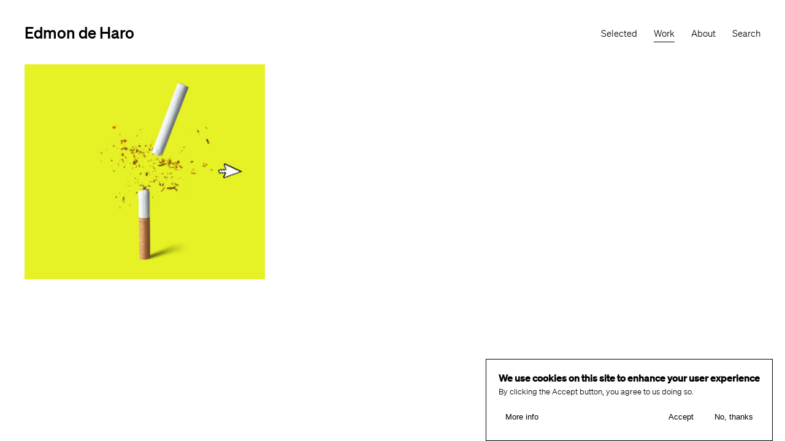

--- FILE ---
content_type: text/html; charset=UTF-8
request_url: https://www.edmondeharo.com/web/work?client=252
body_size: 5567
content:
<!DOCTYPE html>
<html lang="en" dir="ltr" prefix="content: http://purl.org/rss/1.0/modules/content/  dc: http://purl.org/dc/terms/  foaf: http://xmlns.com/foaf/0.1/  og: http://ogp.me/ns#  rdfs: http://www.w3.org/2000/01/rdf-schema#  schema: http://schema.org/  sioc: http://rdfs.org/sioc/ns#  sioct: http://rdfs.org/sioc/types#  skos: http://www.w3.org/2004/02/skos/core#  xsd: http://www.w3.org/2001/XMLSchema# ">
<head>
            <!-- Start of Google Analytics -->
        <script async src="https://www.googletagmanager.com/gtag/js?id=UA-56594084-1"></script>
        <script>
            window.dataLayer = window.dataLayer || [];
            function gtag(){dataLayer.push(arguments);}
            gtag('js', new Date());
            gtag('config', 'UA-56594084-1');
        </script>
        <!-- End of Google Analytics -->
    
    <meta charset="utf-8" />
<meta name="Generator" content="Drupal 9 (https://www.drupal.org)" />
<meta name="MobileOptimized" content="width" />
<meta name="HandheldFriendly" content="true" />
<meta name="viewport" content="width=device-width, initial-scale=1.0" />
<link rel="icon" href="/web/sites/default/files/favicon.png" type="image/png" />

    <title>Edmon de Haro</title>
    <link rel="stylesheet" media="all" href="/web/sites/default/files/css/css_j4q5UjAVzMG5tnrjmJ5AGtYE_Ko7iBC_E4qty9WcJSk.css" />
<link rel="stylesheet" media="all" href="/web/sites/default/files/css/css_oPlDUKmu8cizvpLnhjAoqCNZGcu4Y500MMbb9wYytAc.css" />

    
</head>
<body class="path-work">
<a href="#main-content" class="visually-hidden focusable">
    Skip to main content
</a>

  <div class="dialog-off-canvas-main-canvas" data-off-canvas-main-canvas>
    
<div class="layout-container">

    <header role="banner">
            <div class="region region-header">
        <div class="inner">
            <div id="block-edmondeharo-theme-branding" class="block block-system block-system-branding-block">
    <div class="inner">
        
                
                    <h1 class="site-name"><a href="/web/index.php/" title="Home" rel="home">Edmon de Haro</a></h1>
        </div>
</div>
<nav role="navigation" aria-labelledby="block-edmondeharo-theme-main-menu-menu" id="block-edmondeharo-theme-main-menu">
                        
    <h2 class="visually-hidden" id="block-edmondeharo-theme-main-menu-menu">Main navigation</h2>
    

                
            <ul class="menu">
                                    <li class="menu-item">
                <a href="/work/selected" data-drupal-link-system-path="work/selected">Selected</a>
                            </li>
                                <li class="menu-item menu-item--active-trail">
                <a href="/work" data-drupal-link-system-path="work">Work</a>
                            </li>
                                <li class="menu-item">
                <a href="/about" data-drupal-link-system-path="node/27">About</a>
                            </li>
            </ul>
        


    </nav>
<div class="views-element-container block block-views block-views-blocktopic-filters-block-1" id="block-edmondeharo-theme-topic-filters">
    <div class="inner">
        
                    <h2>Topic</h2>
                
                    
            <div class="container"><div class="view view-topic-filters view-id-topic_filters view-display-id-block_1 js-view-dom-id-947a192e0686be3ca1bafd54f4211f256744af60303001ca81905f642f5b72a2">
    
        
            
            <div class="view-content">
                <div class="views-row"><div class="views-field views-field-name"><span class="field-content"><a href="/web/work?topic=15">Art</a></span></div></div>
    <div class="views-row"><div class="views-field views-field-name"><span class="field-content"><a href="/web/work?topic=24">Branding</a></span></div></div>
    <div class="views-row"><div class="views-field views-field-name"><span class="field-content"><a href="/web/work?topic=22">Climate Change</a></span></div></div>
    <div class="views-row"><div class="views-field views-field-name"><span class="field-content"><a href="/web/work?topic=6">Culture</a></span></div></div>
    <div class="views-row"><div class="views-field views-field-name"><span class="field-content"><a href="/web/work?topic=10">Economy</a></span></div></div>
    <div class="views-row"><div class="views-field views-field-name"><span class="field-content"><a href="/web/work?topic=5">Education</a></span></div></div>
    <div class="views-row"><div class="views-field views-field-name"><span class="field-content"><a href="/web/work?topic=17">Feminism</a></span></div></div>
    <div class="views-row"><div class="views-field views-field-name"><span class="field-content"><a href="/web/work?topic=18">Fiction</a></span></div></div>
    <div class="views-row"><div class="views-field views-field-name"><span class="field-content"><a href="/web/work?topic=4">Health</a></span></div></div>
    <div class="views-row"><div class="views-field views-field-name"><span class="field-content"><a href="/web/work?topic=9">History</a></span></div></div>
    <div class="views-row"><div class="views-field views-field-name"><span class="field-content"><a href="/web/work?topic=19">Journalism</a></span></div></div>
    <div class="views-row"><div class="views-field views-field-name"><span class="field-content"><a href="/web/work?topic=16">Literature</a></span></div></div>
    <div class="views-row"><div class="views-field views-field-name"><span class="field-content"><a href="/web/work?topic=23">Living</a></span></div></div>
    <div class="views-row"><div class="views-field views-field-name"><span class="field-content"><a href="/web/work?topic=13">Management</a></span></div></div>
    <div class="views-row"><div class="views-field views-field-name"><span class="field-content"><a href="/web/work?topic=7">Personal</a></span></div></div>
    <div class="views-row"><div class="views-field views-field-name"><span class="field-content"><a href="/web/work?topic=3">Politics</a></span></div></div>
    <div class="views-row"><div class="views-field views-field-name"><span class="field-content"><a href="/web/work?topic=20">Psychology</a></span></div></div>
    <div class="views-row"><div class="views-field views-field-name"><span class="field-content"><a href="/web/work?topic=21">Religion</a></span></div></div>
    <div class="views-row"><div class="views-field views-field-name"><span class="field-content"><a href="/web/work?topic=14">Science</a></span></div></div>
    <div class="views-row"><div class="views-field views-field-name"><span class="field-content"><a href="/web/work?topic=12">Sports</a></span></div></div>
    <div class="views-row"><div class="views-field views-field-name"><span class="field-content"><a href="/web/work?topic=11">Technology</a></span></div></div>

        </div>
    
                    </div>
</div>


                        </div>
</div>
<div class="views-element-container block block-views block-views-blockclient-filters-block-1" id="block-edmondeharo-theme-client-filters">
    <div class="inner">
        
                    <h2>Client</h2>
                
                    
            <div class="container"><div class="view view-client-filters view-id-client_filters view-display-id-block_1 js-view-dom-id-67a5176103d33b3dd23d3f88914e3b64073f6873ad7549e95383b856b91e176a">
    
        
            
            <div class="view-content">
                <div class="views-row"><div class="views-field views-field-title"><span class="field-content"><a href="/work?client=124">ACLU Magazine</a></span></div></div>
    <div class="views-row"><div class="views-field views-field-title"><span class="field-content"><a href="/work?client=449">Advertising Age</a></span></div></div>
    <div class="views-row"><div class="views-field views-field-title"><span class="field-content"><a href="/work?client=367">Adweek</a></span></div></div>
    <div class="views-row"><div class="views-field views-field-title"><span class="field-content"><a href="/work?client=777">Aftenposten</a></span></div></div>
    <div class="views-row"><div class="views-field views-field-title"><span class="field-content"><a href="/work?client=790">Amsterdam Llibres</a></span></div></div>
    <div class="views-row"><div class="views-field views-field-title"><span class="field-content"><a href="/work?client=55">Ara</a></span></div></div>
    <div class="views-row"><div class="views-field views-field-title"><span class="field-content"><a href="/work?client=795">Ara Llibres</a></span></div></div>
    <div class="views-row"><div class="views-field views-field-title"><span class="field-content"><a href="/work?client=139">Barron&#039;s</a></span></div></div>
    <div class="views-row"><div class="views-field views-field-title"><span class="field-content"><a href="/work?client=695">Berkeley Haas Magazine</a></span></div></div>
    <div class="views-row"><div class="views-field views-field-title"><span class="field-content"><a href="/work?client=162">Brunswick Review</a></span></div></div>
    <div class="views-row"><div class="views-field views-field-title"><span class="field-content"><a href="/work?client=771">Business Insider</a></span></div></div>
    <div class="views-row"><div class="views-field views-field-title"><span class="field-content"><a href="/work?client=213">BuzzFeed News</a></span></div></div>
    <div class="views-row"><div class="views-field views-field-title"><span class="field-content"><a href="/work?client=457">Cambio16</a></span></div></div>
    <div class="views-row"><div class="views-field views-field-title"><span class="field-content"><a href="/work?client=204">Capçalera</a></span></div></div>
    <div class="views-row"><div class="views-field views-field-title"><span class="field-content"><a href="/work?client=75">Capital Magazin</a></span></div></div>
    <div class="views-row"><div class="views-field views-field-title"><span class="field-content"><a href="/work?client=530">Carlson Magazine</a></span></div></div>
    <div class="views-row"><div class="views-field views-field-title"><span class="field-content"><a href="/work?client=16">Chicago Booth Magazine</a></span></div></div>
    <div class="views-row"><div class="views-field views-field-title"><span class="field-content"><a href="/work?client=847">Chicago Booth Review</a></span></div></div>
    <div class="views-row"><div class="views-field views-field-title"><span class="field-content"><a href="/work?client=8">Claves</a></span></div></div>
    <div class="views-row"><div class="views-field views-field-title"><span class="field-content"><a href="/work?client=185">Columbia Journalism Review</a></span></div></div>
    <div class="views-row"><div class="views-field views-field-title"><span class="field-content"><a href="/work?client=312">Consumers Reports</a></span></div></div>
    <div class="views-row"><div class="views-field views-field-title"><span class="field-content"><a href="/work?client=159">Convene</a></span></div></div>
    <div class="views-row"><div class="views-field views-field-title"><span class="field-content"><a href="/work?client=272">Courrier International</a></span></div></div>
    <div class="views-row"><div class="views-field views-field-title"><span class="field-content"><a href="/work?client=855">de Volkskrant</a></span></div></div>
    <div class="views-row"><div class="views-field views-field-title"><span class="field-content"><a href="/work?client=389">Denison Magazine</a></span></div></div>
    <div class="views-row"><div class="views-field views-field-title"><span class="field-content"><a href="/work?client=152">Die Zeit</a></span></div></div>
    <div class="views-row"><div class="views-field views-field-title"><span class="field-content"><a href="/work?client=834">Die Zeit Schweiz-Ausgabe</a></span></div></div>
    <div class="views-row"><div class="views-field views-field-title"><span class="field-content"><a href="/work?client=244">Discoveries</a></span></div></div>
    <div class="views-row"><div class="views-field views-field-title"><span class="field-content"><a href="/work?client=6">Educause Review</a></span></div></div>
    <div class="views-row"><div class="views-field views-field-title"><span class="field-content"><a href="/work?client=58">El País Semanal</a></span></div></div>
    <div class="views-row"><div class="views-field views-field-title"><span class="field-content"><a href="/work?client=733">Elle France</a></span></div></div>
    <div class="views-row"><div class="views-field views-field-title"><span class="field-content"><a href="/work?client=385">Entrepreneur</a></span></div></div>
    <div class="views-row"><div class="views-field views-field-title"><span class="field-content"><a href="/work?client=766">Fast Company</a></span></div></div>
    <div class="views-row"><div class="views-field views-field-title"><span class="field-content"><a href="/work?client=472">Fivethirtyeight.com</a></span></div></div>
    <div class="views-row"><div class="views-field views-field-title"><span class="field-content"><a href="/work?client=175">Forbes</a></span></div></div>
    <div class="views-row"><div class="views-field views-field-title"><span class="field-content"><a href="/work?client=379">Foreign Policy</a></span></div></div>
    <div class="views-row"><div class="views-field views-field-title"><span class="field-content"><a href="/work?client=14">Fortune</a></span></div></div>
    <div class="views-row"><div class="views-field views-field-title"><span class="field-content"><a href="/work?client=565">Frankfurter Allgemeine Zeitung</a></span></div></div>
    <div class="views-row"><div class="views-field views-field-title"><span class="field-content"><a href="/work?client=249">FT Weekend Magazine</a></span></div></div>
    <div class="views-row"><div class="views-field views-field-title"><span class="field-content"><a href="/work?client=444">Futbol Club Barcelona</a></span></div></div>
    <div class="views-row"><div class="views-field views-field-title"><span class="field-content"><a href="/work?client=467">Golf Digest</a></span></div></div>
    <div class="views-row"><div class="views-field views-field-title"><span class="field-content"><a href="/work?client=317">Greenpeace Magazin</a></span></div></div>
    <div class="views-row"><div class="views-field views-field-title"><span class="field-content"><a href="/work?client=10">Harvard Business Review</a></span></div></div>
    <div class="views-row"><div class="views-field views-field-title"><span class="field-content"><a href="/work?client=236">Harvard Business School</a></span></div></div>
    <div class="views-row"><div class="views-field views-field-title"><span class="field-content"><a href="/work?client=623">House Beautiful</a></span></div></div>
    <div class="views-row"><div class="views-field views-field-title"><span class="field-content"><a href="/work?client=4">IEEE Spectrum</a></span></div></div>
    <div class="views-row"><div class="views-field views-field-title"><span class="field-content"><a href="/work?client=878">In These Times</a></span></div></div>
    <div class="views-row"><div class="views-field views-field-title"><span class="field-content"><a href="/work?client=783">In Trust Magazine</a></span></div></div>
    <div class="views-row"><div class="views-field views-field-title"><span class="field-content"><a href="/work?client=223">Inc. Magazine</a></span></div></div>
    <div class="views-row"><div class="views-field views-field-title"><span class="field-content"><a href="/work?client=508">Internazionale</a></span></div></div>
    <div class="views-row"><div class="views-field views-field-title"><span class="field-content"><a href="/work?client=666">Johns Hopkins Magazine</a></span></div></div>
    <div class="views-row"><div class="views-field views-field-title"><span class="field-content"><a href="/work?client=548">Kenyon Alumni Magazine</a></span></div></div>
    <div class="views-row"><div class="views-field views-field-title"><span class="field-content"><a href="/work?client=675">Knack Magazine</a></span></div></div>
    <div class="views-row"><div class="views-field views-field-title"><span class="field-content"><a href="/work?client=127">Knight First Amendment Institute</a></span></div></div>
    <div class="views-row"><div class="views-field views-field-title"><span class="field-content"><a href="/work?client=844">L&#039;Express</a></span></div></div>
    <div class="views-row"><div class="views-field views-field-title"><span class="field-content"><a href="/work?client=349">LA Magazine</a></span></div></div>
    <div class="views-row"><div class="views-field views-field-title"><span class="field-content"><a href="/work?client=18">LA Times</a></span></div></div>
    <div class="views-row"><div class="views-field views-field-title"><span class="field-content"><a href="/work?client=20">La Vanguardia</a></span></div></div>
    <div class="views-row"><div class="views-field views-field-title"><span class="field-content"><a href="/work?client=110">Magazine La Vanguardia</a></span></div></div>
    <div class="views-row"><div class="views-field views-field-title"><span class="field-content"><a href="/work?client=191">Men&#039;s Health</a></span></div></div>
    <div class="views-row"><div class="views-field views-field-title"><span class="field-content"><a href="/work?client=142">Mindful Magazine</a></span></div></div>
    <div class="views-row"><div class="views-field views-field-title"><span class="field-content"><a href="/work?client=536">Mosaic Magazine</a></span></div></div>
    <div class="views-row"><div class="views-field views-field-title"><span class="field-content"><a href="/work?client=837">Mother Jones</a></span></div></div>
    <div class="views-row"><div class="views-field views-field-title"><span class="field-content"><a href="/work?client=179">Nebraska Alumni Quarterly</a></span></div></div>
    <div class="views-row"><div class="views-field views-field-title"><span class="field-content"><a href="/work?client=712">Neue Zürcher Zeitung Magazin</a></span></div></div>
    <div class="views-row"><div class="views-field views-field-title"><span class="field-content"><a href="/work?client=372">New Scientist</a></span></div></div>
    <div class="views-row"><div class="views-field views-field-title"><span class="field-content"><a href="/work?client=504">New Statesman</a></span></div></div>
    <div class="views-row"><div class="views-field views-field-title"><span class="field-content"><a href="/work?client=863">Newsweek</a></span></div></div>
    <div class="views-row"><div class="views-field views-field-title"><span class="field-content"><a href="/work?client=801">Nextgov/FCW</a></span></div></div>
    <div class="views-row"><div class="views-field views-field-title"><span class="field-content"><a href="/work?client=793">NFPA Journal</a></span></div></div>
    <div class="views-row"><div class="views-field views-field-title"><span class="field-content"><a href="/work?client=135">Penguin Random House</a></span></div></div>
    <div class="views-row"><div class="views-field views-field-title"><span class="field-content"><a href="/work?client=234">Penta</a></span></div></div>
    <div class="views-row"><div class="views-field views-field-title"><span class="field-content"><a href="/work?client=756">Phaidon</a></span></div></div>
    <div class="views-row"><div class="views-field views-field-title"><span class="field-content"><a href="/work?client=149">Planeta</a></span></div></div>
    <div class="views-row"><div class="views-field views-field-title"><span class="field-content"><a href="/work?client=72">Politico Europe</a></span></div></div>
    <div class="views-row"><div class="views-field views-field-title"><span class="field-content"><a href="/work?client=115">Princeton Alumni Weekly</a></span></div></div>
    <div class="views-row"><div class="views-field views-field-title"><span class="field-content"><a href="/work?client=220">Proto</a></span></div></div>
    <div class="views-row"><div class="views-field views-field-title"><span class="field-content"><a href="/work?client=286">Retina</a></span></div></div>
    <div class="views-row"><div class="views-field views-field-title"><span class="field-content"><a href="/work?client=649">Samuel Merritt University</a></span></div></div>
    <div class="views-row"><div class="views-field views-field-title"><span class="field-content"><a href="/work?client=292">Sapiens</a></span></div></div>
    <div class="views-row"><div class="views-field views-field-title"><span class="field-content"><a href="/work?client=121">Seek Magazine</a></span></div></div>
    <div class="views-row"><div class="views-field views-field-title"><span class="field-content"><a href="/work?client=420">St. Lawrence Magazine</a></span></div></div>
    <div class="views-row"><div class="views-field views-field-title"><span class="field-content"><a href="/work?client=199">Techer Magazine</a></span></div></div>
    <div class="views-row"><div class="views-field views-field-title"><span class="field-content"><a href="/work?client=48">The Atlantic</a></span></div></div>
    <div class="views-row"><div class="views-field views-field-title"><span class="field-content"><a href="/work?client=544">The Economist</a></span></div></div>
    <div class="views-row"><div class="views-field views-field-title"><span class="field-content"><a href="/work?client=858">The Guardian US</a></span></div></div>
    <div class="views-row"><div class="views-field views-field-title"><span class="field-content"><a href="/work?client=252">The Institute</a></span></div></div>
    <div class="views-row"><div class="views-field views-field-title"><span class="field-content"><a href="/work?client=12">The New York Times</a></span></div></div>
    <div class="views-row"><div class="views-field views-field-title"><span class="field-content"><a href="/work?client=356">The New Yorker</a></span></div></div>
    <div class="views-row"><div class="views-field views-field-title"><span class="field-content"><a href="/work?client=320">The Village Voice</a></span></div></div>
    <div class="views-row"><div class="views-field views-field-title"><span class="field-content"><a href="/work?client=69">The Wall Street Journal</a></span></div></div>
    <div class="views-row"><div class="views-field views-field-title"><span class="field-content"><a href="/work?client=603">The Washington and Lee University</a></span></div></div>
    <div class="views-row"><div class="views-field views-field-title"><span class="field-content"><a href="/work?client=207">The Washington Post</a></span></div></div>
    <div class="views-row"><div class="views-field views-field-title"><span class="field-content"><a href="/work?client=23">Time</a></span></div></div>
    <div class="views-row"><div class="views-field views-field-title"><span class="field-content"><a href="/work?client=334">TV3</a></span></div></div>
    <div class="views-row"><div class="views-field views-field-title"><span class="field-content"><a href="/work?client=524">UCLA Magazine</a></span></div></div>
    <div class="views-row"><div class="views-field views-field-title"><span class="field-content"><a href="/work?client=533">USC Rossier</a></span></div></div>
    <div class="views-row"><div class="views-field views-field-title"><span class="field-content"><a href="/work?client=255">Vanderbilt</a></span></div></div>
    <div class="views-row"><div class="views-field views-field-title"><span class="field-content"><a href="/work?client=553">VinePair</a></span></div></div>
    <div class="views-row"><div class="views-field views-field-title"><span class="field-content"><a href="/work?client=642">Virginia Quarterly Review</a></span></div></div>
    <div class="views-row"><div class="views-field views-field-title"><span class="field-content"><a href="/work?client=627">Wharton Magazine</a></span></div></div>
    <div class="views-row"><div class="views-field views-field-title"><span class="field-content"><a href="/work?client=239">Wired</a></span></div></div>
    <div class="views-row"><div class="views-field views-field-title"><span class="field-content"><a href="/work?client=724">Wirtschafts Woche</a></span></div></div>
    <div class="views-row"><div class="views-field views-field-title"><span class="field-content"><a href="/work?client=34">WWD</a></span></div></div>

        </div>
    
                    </div>
</div>


                        </div>
</div>

        </div>
    </div>

    </header>

        <div class="region region-highlighted">
        <div class="inner">
            <div id="block-edmondeharo-theme-messages">
    <div class="inner">
        <div data-drupal-messages-fallback class="hidden"></div>
    </div>
</div>

        </div>
    </div>


    

    <main role="main" class="main">
        <a id="main-content" tabindex="-1"></a>
        <div class="layout-content">
                <div class="region region-content">
        <div class="inner">
            <div id="block-edmondeharo-theme-content" class="block block-system block-system-main-block">
    <div class="inner">
        
                
                    
            <div class="views-element-container container"><div class="view view-projects view-id-projects view-display-id-page_1 js-view-dom-id-181a6af66deba6f2ee5a35d9fa12d4548da6d064be3ad0f14f008b7691e83cf1">
    
        
            
            <div class="view-content">
                
    <div  class="views-row use-small-title">
        <div class="image">
              <img src="/web/sites/default/files/styles/project_thumb/public/2020-07/Persuasive_Technology_DEF_thumb.jpg?itok=Y-JO7T5z" width="900" height="806" loading="lazy" typeof="foaf:Image" />



        </div>
        <div class="content">
            <a href="/web/projects/how-persuasive-technology-can-change-your-habits">
                <div class="views-field-title">
                    How Persuasive Technology Can Change Your Habits
                </div>

                                <div class="views-field-client">
                    The Institute
                </div>
                
                <div class="views-field-edit-node">
                    
                </div>
            </a>
        </div>
    </div>


        </div>
    
            
                    </div>
</div>


                        </div>
</div>

        </div>
    </div>

        </div>
    </main>

    <footer role="contentinfo">
        </footer>

</div>
  </div>


<script type="application/json" data-drupal-selector="drupal-settings-json">{"path":{"baseUrl":"\/web\/","scriptPath":null,"pathPrefix":"","currentPath":"work","currentPathIsAdmin":false,"isFront":false,"currentLanguage":"en","currentQuery":{"client":"252"}},"pluralDelimiter":"\u0003","suppressDeprecationErrors":true,"eu_cookie_compliance":{"cookie_policy_version":"1.0.0","popup_enabled":true,"popup_agreed_enabled":false,"popup_hide_agreed":false,"popup_clicking_confirmation":false,"popup_scrolling_confirmation":false,"popup_html_info":"\u003Cdiv role=\u0022alertdialog\u0022 aria-labelledby=\u0022popup-text\u0022  class=\u0022eu-cookie-compliance-banner eu-cookie-compliance-banner-info eu-cookie-compliance-banner--opt-in\u0022\u003E\n  \u003Cdiv class=\u0022popup-content info eu-cookie-compliance-content\u0022\u003E\n    \u003Cdiv id=\u0022popup-text\u0022 class=\u0022eu-cookie-compliance-message\u0022\u003E\n      \u003Ch2\u003EWe use cookies on this site to enhance your user experience\u003C\/h2\u003E\n\u003Cp\u003EBy clicking the Accept button, you agree to us doing so.\u003C\/p\u003E\n\n              \u003Cbutton type=\u0022button\u0022 class=\u0022find-more-button eu-cookie-compliance-more-button\u0022\u003EMore info\u003C\/button\u003E\n          \u003C\/div\u003E\n\n    \n    \u003Cdiv id=\u0022popup-buttons\u0022 class=\u0022eu-cookie-compliance-buttons\u0022\u003E\n      \u003Cbutton type=\u0022button\u0022 class=\u0022agree-button eu-cookie-compliance-secondary-button\u0022\u003EAccept\u003C\/button\u003E\n              \u003Cbutton type=\u0022button\u0022 class=\u0022decline-button eu-cookie-compliance-default-button\u0022\u003ENo, thanks\u003C\/button\u003E\n          \u003C\/div\u003E\n  \u003C\/div\u003E\n\u003C\/div\u003E","use_mobile_message":false,"mobile_popup_html_info":"\u003Cdiv role=\u0022alertdialog\u0022 aria-labelledby=\u0022popup-text\u0022  class=\u0022eu-cookie-compliance-banner eu-cookie-compliance-banner-info eu-cookie-compliance-banner--opt-in\u0022\u003E\n  \u003Cdiv class=\u0022popup-content info eu-cookie-compliance-content\u0022\u003E\n    \u003Cdiv id=\u0022popup-text\u0022 class=\u0022eu-cookie-compliance-message\u0022\u003E\n      \n              \u003Cbutton type=\u0022button\u0022 class=\u0022find-more-button eu-cookie-compliance-more-button\u0022\u003EMore info\u003C\/button\u003E\n          \u003C\/div\u003E\n\n    \n    \u003Cdiv id=\u0022popup-buttons\u0022 class=\u0022eu-cookie-compliance-buttons\u0022\u003E\n      \u003Cbutton type=\u0022button\u0022 class=\u0022agree-button eu-cookie-compliance-secondary-button\u0022\u003EAccept\u003C\/button\u003E\n              \u003Cbutton type=\u0022button\u0022 class=\u0022decline-button eu-cookie-compliance-default-button\u0022\u003ENo, thanks\u003C\/button\u003E\n          \u003C\/div\u003E\n  \u003C\/div\u003E\n\u003C\/div\u003E","mobile_breakpoint":768,"popup_html_agreed":false,"popup_use_bare_css":true,"popup_height":"auto","popup_width":"100%","popup_delay":1000,"popup_link":"\/web\/index.php\/legal-advice","popup_link_new_window":false,"popup_position":false,"fixed_top_position":true,"popup_language":"en","store_consent":false,"better_support_for_screen_readers":false,"cookie_name":"","reload_page":false,"domain":"","domain_all_sites":false,"popup_eu_only_js":false,"cookie_lifetime":100,"cookie_session":0,"set_cookie_session_zero_on_disagree":0,"disagree_do_not_show_popup":false,"method":"opt_in","automatic_cookies_removal":true,"allowed_cookies":"","withdraw_markup":"\u003Cbutton type=\u0022button\u0022 class=\u0022eu-cookie-withdraw-tab\u0022\u003EPrivacy settings\u003C\/button\u003E\n\u003Cdiv role=\u0022alertdialog\u0022 aria-labelledby=\u0022popup-text\u0022 class=\u0022eu-cookie-withdraw-banner\u0022\u003E\n  \u003Cdiv class=\u0022popup-content info eu-cookie-compliance-content\u0022\u003E\n    \u003Cdiv id=\u0022popup-text\u0022 class=\u0022eu-cookie-compliance-message\u0022\u003E\n      \u003Ch2\u003EWe use cookies on this site to enhance your user experience\u003C\/h2\u003E\n\u003Cp\u003EYou have given your consent for us to set cookies.\u003C\/p\u003E\n\n    \u003C\/div\u003E\n    \u003Cdiv id=\u0022popup-buttons\u0022 class=\u0022eu-cookie-compliance-buttons\u0022\u003E\n      \u003Cbutton type=\u0022button\u0022 class=\u0022eu-cookie-withdraw-button\u0022\u003EWithdraw consent\u003C\/button\u003E\n    \u003C\/div\u003E\n  \u003C\/div\u003E\n\u003C\/div\u003E","withdraw_enabled":false,"reload_options":0,"reload_routes_list":"","withdraw_button_on_info_popup":false,"cookie_categories":[],"cookie_categories_details":[],"enable_save_preferences_button":true,"cookie_value_disagreed":"0","cookie_value_agreed_show_thank_you":"1","cookie_value_agreed":"2","containing_element":"body","settings_tab_enabled":false,"open_by_default":true},"user":{"uid":0,"permissionsHash":"2b0ca871658e6150e681658c02480306567641a9f3c66e973d393169dcd9066b"}}</script>
<script src="/web/sites/default/files/js/js_ux2bhCuz8BpckOChhGO595yauXlTXHEcYp2O-zsd_PE.js"></script>
<script src="/web/modules/contrib/eu_cookie_compliance/js/eu_cookie_compliance.js?v=1.19" defer></script>

</body>
</html>


--- FILE ---
content_type: text/css
request_url: https://www.edmondeharo.com/web/sites/default/files/css/css_oPlDUKmu8cizvpLnhjAoqCNZGcu4Y500MMbb9wYytAc.css
body_size: 4114
content:
@font-face{font-family:Soehne Leicht;font-stretch:normal;font-style:normal;src:url(/web/themes/custom/edmondeharo_theme/fonts/soehne-web-leicht.woff2) format("woff2")}@font-face{font-family:Soehne Leicht;font-stretch:normal;font-style:italic;src:url(/web/themes/custom/edmondeharo_theme/fonts/soehne-web-leicht-kursiv.woff2) format("woff2")}@font-face{font-family:Soehne Kraftig;font-stretch:normal;font-style:normal;src:url(/web/themes/custom/edmondeharo_theme/fonts/soehne-kraftig.woff2) format("woff2")}@font-face{font-family:Soehne Kraftig;font-stretch:normal;font-style:italic;src:url(/web/themes/custom/edmondeharo_theme/fonts/soehne-kraftig-kursiv.woff2) format("woff2")}.slick-slider{-webkit-touch-callout:none;-webkit-tap-highlight-color:transparent;box-sizing:border-box;display:block;touch-action:pan-y;-webkit-user-select:none;-moz-user-select:none;user-select:none}.slick-list{display:block;margin:0;overflow:hidden;padding:0;position:relative}.slick-list:focus{outline:none}.slick-list.dragging{cursor:pointer;cursor:hand}.slick-slider .slick-list,.slick-slider .slick-track{transform:translateZ(0)}.slick-track{display:block;left:0;margin-left:auto;margin-right:auto;position:relative;top:0}.slick-track:after,.slick-track:before{content:"";display:table}.slick-track:after{clear:both}.slick-loading .slick-track{visibility:hidden}.slick-slide{display:none;float:left;height:100%;min-height:1px}[dir=rtl] .slick-slide{float:right}.slick-slide img{display:block}.slick-slide.slick-loading img{display:none}.slick-slide.dragging img{pointer-events:none}.slick-initialized .slick-slide{display:block}.slick-loading .slick-slide{visibility:hidden}.slick-vertical .slick-slide{border:1px solid transparent;display:block;height:auto}.slick-arrow.slick-hidden{display:none}.slick-slider{position:relative}.slick-slider *{outline:none}.slick-slider .slick-arrow{background:none;border:5px solid transparent;border-left:none;border-right:8px solid #000;display:block;font-size:1em;height:0;left:-15px;margin-top:-5px;padding:0;position:absolute;top:50%;width:0}.slick-slider .slick-arrow.slick-next{border-left:8px solid #000;border-right-color:transparent;left:auto;right:-23px}.slick-slider .slick-arrow span{display:none}.slick-slider .slick-dots{height:0;position:relative;text-align:center;top:-32px;z-index:2}.slick-slider .slick-dots li{display:inline-block;margin-left:6px}.slick-slider .slick-dots li.slick-active button{background-color:#fff}.slick-slider .slick-dots li button{background-color:transparent;border:2px solid #fff;border-radius:50%;height:12px;padding:0;text-indent:-500em;width:12px}*,:after,:before{box-sizing:border-box}html{-webkit-font-smoothing:antialiased;-moz-osx-font-smoothing:grayscale;font-family:Soehne Leicht,Helvetica,Arial,sans-serif}body,html{height:100%}body{background:#fff;color:#000;font-size:62.5%;margin:0;padding:0}article,aside,details,figcaption,figure,footer,header,main,nav,section,summary{display:block}audio,canvas,video{display:inline-block}a:link{text-decoration:none}a:focus,a:hover,a:link,a:visited{color:#000}p,pre{font-size:130%;line-height:1.5;margin:0 0 1em}p a.btn,pre a.btn{font-size:100%}h1,h2,h3,h4{font-family:Soehne Kraftig,Helvetica,Arial,sans-serif;margin:0;padding:0}b,strong{font-weight:700}dl,ol,ul{margin:0;padding:0}ul{list-style:none}img{border:0;display:inline-block;vertical-align:middle}img,svg{height:auto;width:100%}figure{margin:0}iframe{display:block;width:100%}.visually-hidden{clip:rect(0 0 0 0);border:0;height:1px;margin:-1px;overflow:hidden;padding:0;position:absolute;width:1px}.views-field-edit-node{margin:5px 0;position:relative;z-index:100}.views-field-edit-node a{border:1px solid #000;display:inline-block;padding:3px}button,input[type=button],input[type=submit]{background:#fff;border:1px solid #fff;color:#000;cursor:pointer;display:inline-block;font-size:130%;font-weight:400;padding:10px;text-align:center;transition:all .3s ease}button:hover,input[type=button]:hover,input[type=submit]:hover{border-color:#9c9b9b}button:active,input[type=button]:active,input[type=submit]:active{opacity:.5}.form-item{margin-bottom:50px;position:relative}.form-item .field-suffix{font-size:140%}.form-item .counter,.form-item .description{font-size:140%;line-height:1.4;margin-bottom:.4em}.form-item .counter a,.form-item .description a{text-decoration:underline}.form-item .counter p,.form-item .description p{font-size:100%}details.form-wrapper,fieldset{border:none;margin:0;padding:0}@media screen and (max-width:480px){details.form-wrapper,fieldset{padding:10px}}details.form-wrapper .fieldset-wrapper>.description,fieldset .fieldset-wrapper>.description{margin-bottom:1.5em}details.form-wrapper details.form-wrapper{padding-left:30px}.password-confirm,.password-strength__title{display:block;font-size:120%;padding-top:.3em}details.form-wrapper>summary,legend{font-size:140%;font-weight:700;margin-bottom:25px}label{display:block;font-size:140%;font-weight:700;margin-bottom:1em}label.form-required:after{content:"*";margin-left:5px}input[type=button][disabled],input[type=submit][disabled]{opacity:.2}input[type=email],input[type=number],input[type=password],input[type=text],input[type=url],select,textarea{background:none;border:1px solid #fff;color:#4a4a4a;font-size:180%;outline:none;padding:.7em 0 1em;width:100%}input[type=email].error,input[type=number].error,input[type=password].error,input[type=text].error,input[type=url].error,select.error,textarea.error{border-color:#f33}input[type=email]:focus,input[type=number]:focus,input[type=password]:focus,input[type=text]:focus,input[type=url]:focus,select:focus,textarea:focus{border-color:#4a4a4a}input[type=number]{width:auto}select{-moz-appearance:none;-webkit-appearance:none;background-color:#fff;border-radius:0;height:48px;padding:0 15px}.webform-options-display-side-by-side>div{margin-bottom:0;margin-right:30px}input[type=radio]:checked,input[type=radio]:not(:checked){left:-9999px;position:absolute}input[type=radio]:checked+label,input[type=radio]:not(:checked)+label{color:#4a4a4a;cursor:pointer;display:block;font-size:180%;font-weight:400;padding-left:38px;position:relative}input[type=radio]:checked+label:before,input[type=radio]:not(:checked)+label:before{background:#fff;border:1px solid #000;border-radius:50%;content:"";display:block;height:27px;left:0;position:absolute;top:0;transition:all .2s;width:27px}input[type=radio]:checked+label:after,input[type=radio]:not(:checked)+label:after{background-color:#000;border-radius:50%;content:"";display:block;height:15px;left:6px;position:absolute;top:6px;transition:all .2s;width:15px}input[type=radio]:disabled+label{color:#aaa}input[type=radio]:disabled+label:after,input[type=radio]:disabled+label:before{opacity:.4}input[type=radio]:not(:checked)+label:after{opacity:0}input[type=radio]:checked+label:after,input[type=radio]:not(:checked)+label:hover:after{opacity:1}input[type=checkbox]:checked,input[type=checkbox]:not(:checked){left:-9999px;position:absolute}input[type=checkbox]:checked+label,input[type=checkbox]:not(:checked)+label{color:#4a4a4a;cursor:pointer;display:block;font-weight:400;padding-left:45px;padding-top:.2em;position:relative}input[type=checkbox]:checked+label:before,input[type=checkbox]:not(:checked)+label:before{background:none;border:1px solid #000;border-radius:3px;content:"";display:block;height:24px;left:0;position:absolute;top:0;transition:all .2s;width:24px}input[type=checkbox]:checked+label:after,input[type=checkbox]:not(:checked)+label:after{color:#000;content:"✓";display:block;font-size:24px;height:24px;left:0;line-height:1;position:absolute;text-align:center;top:0;transition:all .2s;width:24px}input[type=checkbox]:disabled+label{color:#aaa}input[type=checkbox]:disabled+label:after,input[type=checkbox]:disabled+label:before{opacity:.4}input[type=checkbox]:not(:checked)+label:after{opacity:0}input[type=checkbox]:not(:checked)+label:hover:after{opacity:.3}input[type=checkbox]:checked+label:after{opacity:1}table{border-left:1px solid #000;border-top:1px solid #000}table td,table th{border-bottom:1px solid #000;border-right:1px solid #000;font-size:160%;padding:5px 10px}.pager{margin:30px 0;text-align:center}.pager li{display:inline;font-size:200%;padding:0 10px}.pager li.pager__item--first a:before{content:"<<"}.pager li.pager__item--previous a:before{content:"<"}.pager li.pager__item--next a:after{content:">"}.pager li.pager__item--last a:after{content:">>"}header[role=banner]{background-color:#fff;height:105px;left:0;position:fixed;top:0;width:100%;z-index:10}body.toolbar-fixed header[role=banner]{top:79px}header[role=banner] .region-header{height:100%}header[role=banner] .region-header>.inner{align-items:center;display:flex;height:100%;justify-content:space-between;padding-left:40px;padding-right:40px;position:relative}@media screen and (max-width:680px){header[role=banner] .region-header>.inner{padding-left:15px;padding-right:15px}}header[role=banner] .region-header .block-system-branding-block h1.site-name{font-size:260%;font-weight:400;line-height:1}#block-edmondeharo-theme-main-menu{z-index:1}#block-edmondeharo-theme-main-menu>ul{padding-top:10px}#block-edmondeharo-theme-main-menu>ul>li{display:inline-block;font-size:150%;margin-left:25px}#block-edmondeharo-theme-main-menu>ul>li:first-child{margin-left:0}#block-edmondeharo-theme-main-menu>ul>li.menu-item--active-trail>a,#block-edmondeharo-theme-main-menu>ul>li>a:hover{border-color:#000;text-decoration:none}#block-edmondeharo-theme-main-menu>ul>li>a{border-bottom:1px solid transparent;display:inline-block;padding-bottom:4px}#block-edmondeharo-theme-main-menu>ul>li.search-item{position:relative}@media screen and (max-width:890px){#block-edmondeharo-theme-main-menu>ul>li.search-item{position:static}}#block-edmondeharo-theme-main-menu>ul>li.search-item .search-box{background-color:#fff;border:1px solid rgba(0,0,0,.6);font-family:Soehne Leicht,Helvetica,Arial,sans-serif;padding:25px;position:absolute;right:0;top:20px;width:720px}#block-edmondeharo-theme-main-menu>ul>li.search-item .search-box.collapsed{display:none}@media screen and (max-width:890px){#block-edmondeharo-theme-main-menu>ul>li.search-item .search-box{width:100%}}#block-edmondeharo-theme-main-menu>ul>li.search-item .search-box button[data-action=close]{background:none;border:none;outline:none;position:absolute;right:-2px;top:-6px;z-index:10}#block-edmondeharo-theme-main-menu>ul>li.search-item .search-box button[data-action=close]:before{content:"×";font-size:22px;line-height:1}#block-edmondeharo-theme-main-menu>ul>li.search-item .search-box button[data-action=close] span{display:none}#block-edmondeharo-theme-main-menu>ul>li.search-item .search-box .tabs{height:100%;position:relative}#block-edmondeharo-theme-main-menu>ul>li.search-item .search-box .tabs .tabs-nav{left:0;position:absolute;top:0;width:100%}#block-edmondeharo-theme-main-menu>ul>li.search-item .search-box .tabs .tabs-nav ul li{color:#000;cursor:pointer;display:inline-block;font-size:13px;margin-right:10px;padding:3px;text-transform:capitalize}#block-edmondeharo-theme-main-menu>ul>li.search-item .search-box .tabs .tabs-nav ul li.active{border:1px solid #000}#block-edmondeharo-theme-main-menu>ul>li.search-item .search-box .tabs .tabs-content{height:100%;max-height:500px;overflow-y:scroll;padding-top:34px}#block-edmondeharo-theme-main-menu>ul>li.search-item .search-box .tabs .tabs-content .tab{-moz-column-count:3;column-count:3;display:none}#block-edmondeharo-theme-main-menu>ul>li.search-item .search-box .tabs .tabs-content .tab.active{display:block}@media screen and (max-width:890px){#block-edmondeharo-theme-main-menu>ul>li.search-item .search-box .tabs .tabs-content .tab{-moz-column-count:auto;column-count:auto}}#block-edmondeharo-theme-main-menu>ul>li.search-item .search-box .tabs .tabs-content .tab a{border-bottom:1px solid transparent;display:inline-block;font-size:13px;margin-bottom:6px;padding:3px}#block-edmondeharo-theme-main-menu>ul>li.search-item .search-box .tabs .tabs-content .tab a.active,#block-edmondeharo-theme-main-menu>ul>li.search-item .search-box .tabs .tabs-content .tab a:hover{border-color:#000}#block-edmondeharo-theme-client-filters,#block-edmondeharo-theme-topic-filters{display:none}body.maintenance-page{align-items:center;display:flex;justify-content:center}body.maintenance-page .dialog-off-canvas-main-canvas{font-size:160%;height:300px;max-width:500px;text-align:center}body.maintenance-page .dialog-off-canvas-main-canvas header[role=banner]{margin:0 auto 30px;width:240px}body.maintenance-page .dialog-off-canvas-main-canvas main>h1{display:none}.columns{display:flex;height:100%;justify-content:space-between}.columns .column{flex:1}.block-local-tasks-block .tabs li{display:inline;font-size:130%;margin-right:4px}.block-local-tasks-block .tabs li a{border:1px solid #000;display:inline-block;padding:2px}#block-edmondeharo-theme-messages [role=contentinfo]{background-color:#1d1;color:#fff;padding:20px}#block-edmondeharo-theme-messages [role=contentinfo].messages--error{background-color:#f33}#block-edmondeharo-theme-messages [role=contentinfo] p{margin-bottom:0}#block-edmondeharo-theme-messages [role=contentinfo] a{color:#fff;text-decoration:underline}#block-edmondeharo-theme-messages [role=contentinfo] ul{list-style:square;list-style-position:inside}#block-edmondeharo-theme-messages [role=contentinfo] ul li{font-size:160%;margin-bottom:.4em}.layout-container{padding-left:40px;padding-right:40px;padding-top:105px}@media screen and (max-width:680px){.layout-container{padding-left:15px;padding-right:15px}}.region-content>.inner{position:relative}body.about #block-edmondeharo-theme-awards>.inner>h2,body.about #block-edmondeharo-theme-contact>.inner>h2,body.about #block-edmondeharo-theme-featured-clients>.inner>h2,body.about #block-edmondeharo-theme-teaching>.inner>h2,h1.page-title{font-family:Soehne Leicht,Helvetica,Arial,sans-serif;font-size:200%;font-weight:400;line-height:1.2;margin-bottom:2em}.field--type-string-long h2,.field--type-text-long h2,.field--type-text-with-summary h2{font-size:320%;font-weight:400;margin:50px 0}.field--type-string-long h2:first-child,.field--type-text-long h2:first-child,.field--type-text-with-summary h2:first-child{margin-top:0}.field--type-string-long h3,.field--type-text-long h3,.field--type-text-with-summary h3{font-size:180%;font-weight:700;margin:40px 0}.field--type-string-long ul,.field--type-text-long ul,.field--type-text-with-summary ul{list-style-type:none;margin-bottom:25px;padding-left:20px}.field--type-string-long li,.field--type-text-long li,.field--type-text-with-summary li{font-size:130%;line-height:1.5;margin:0 0 1em;padding-left:20px;position:relative}.field--type-string-long li li,.field--type-string-long li p,.field--type-text-long li li,.field--type-text-long li p,.field--type-text-with-summary li li,.field--type-text-with-summary li p{font-size:100%}.sliding-popup-bottom{background:#fff;border:1px solid #000;padding:20px;right:20px;z-index:8}.sliding-popup-bottom .eu-cookie-compliance-content{display:block;margin:0;max-width:none}.sliding-popup-bottom .eu-cookie-compliance-message{float:none;max-width:none}.sliding-popup-bottom .eu-cookie-compliance-message h2{font-size:160%;margin-bottom:.2em}.sliding-popup-bottom .eu-cookie-compliance-message p a{text-decoration:underline}.sliding-popup-bottom .eu-cookie-compliance-buttons{bottom:20px;float:none;max-width:none;position:absolute;right:20px}.sliding-popup-bottom .eu-cookie-compliance-buttons .agree-button{margin-right:10px}.view-projects .views-row{margin-bottom:12px;position:relative;width:100%}@media screen and (min-width:680px){.view-projects .views-row{width:calc(50% - 6px)}}@media screen and (min-width:1090px){.view-projects .views-row{width:calc(33.333% - 8px)}}@media screen and (min-width:2000px){.view-projects .views-row{width:calc(25% - 9px)}}.view-projects .views-row:hover>.content{opacity:1}.view-projects .views-row>.content{background-color:#fff;color:#000;height:100%;left:0;opacity:0;position:absolute;top:0;transition:opacity .2s ease-in-out;width:100%}.view-projects .views-row>.content>a{align-items:center;color:#000;display:flex;flex-direction:column;height:100%;justify-content:center;padding:30px;text-align:center}.view-projects .views-row>.content>a:hover{color:#000}.view-projects .views-row .views-field-title{font-family:Soehne Kraftig,Helvetica,Arial,sans-serif;font-size:160%;line-height:1.5;margin-bottom:.2em}.view-projects .views-row .views-field-client{font-size:160%}.view-projects .views-row .views-field-topic{bottom:25px;font-size:130%;left:25px;position:absolute}article.node--view-mode-full.node--type-page .node-content{width:34.8333333333%}article.node--view-mode-full.node--type-page .field--name-body{-moz-column-count:2;column-count:2;-moz-column-gap:20px;column-gap:20px}body.page-node-type-project .region-content>.inner #block-project-pager-block{display:none;position:absolute;right:0;top:0}body.page-node-type-project .view-project-pager .entity-pager-list{background:url(/web/themes/custom/edmondeharo_theme/images/project_pager_separate.png) no-repeat 50%;background-size:6px;display:flex;flex-direction:row-reverse;width:46px}body.page-node-type-project .view-project-pager .entity-pager-list .entity-pager-item{margin:0}body.page-node-type-project .view-project-pager .entity-pager-list .entity-pager-item.entity-pager-item-prev a{background-image:url(/web/themes/custom/edmondeharo_theme/images/project_pager_prev.png)}body.page-node-type-project .view-project-pager .entity-pager-list .entity-pager-item.entity-pager-item-next a{background-image:url(/web/themes/custom/edmondeharo_theme/images/project_pager_next.png);margin-right:12px}body.page-node-type-project .view-project-pager .entity-pager-list .entity-pager-item a{background-position:50%;background-repeat:no-repeat;background-size:100%;display:block;height:13px;text-indent:-500em;width:17px}article.node--view-mode-full.node--type-project{display:flex;justify-content:space-between;padding-bottom:60px;position:relative}@media screen and (max-width:890px){article.node--view-mode-full.node--type-project{display:block}}article.node--view-mode-full.node--type-project .projectPagerKeyboardIcon{background-image:url(/web/themes/custom/edmondeharo_theme/images/project_pager_keyboard_icon.png);background-position:50%;background-repeat:no-repeat;background-size:100%;bottom:50px;height:30px;left:40px;opacity:.35;position:fixed;width:41px}@media screen and (max-width:680px){article.node--view-mode-full.node--type-project .projectPagerKeyboardIcon{left:15px}}article.node--view-mode-full.node--type-project.wide-images .node-content{width:34.8333333333%}@media screen and (max-width:1280px){article.node--view-mode-full.node--type-project.wide-images .node-content{width:41.5%}}article.node--view-mode-full.node--type-project.wide-images .images{width:71.1666666667%}@media screen and (max-width:1280px){article.node--view-mode-full.node--type-project.wide-images .images{width:63%}}article.node--view-mode-full.node--type-project .node-content{width:53%}@media screen and (max-width:1280px){article.node--view-mode-full.node--type-project .node-content{width:41.5%}}@media screen and (max-width:890px){article.node--view-mode-full.node--type-project .node-content{margin-bottom:30px;width:100%}}article.node--view-mode-full.node--type-project .node-content .content-content{display:flex}@media screen and (max-width:1280px){article.node--view-mode-full.node--type-project .node-content .content-content{display:block}}article.node--view-mode-full.node--type-project .node-content .content-content .field--name-body{margin-right:3%;width:34.8333333333%}@media screen and (max-width:1280px){article.node--view-mode-full.node--type-project .node-content .content-content .field--name-body{margin-bottom:30px;margin-right:0}}article.node--view-mode-full.node--type-project .node-content .content-content aside.project-info{width:34.8333333333%}@media screen and (max-width:1280px){article.node--view-mode-full.node--type-project .node-content .content-content aside.project-info{margin-bottom:30px}}article.node--view-mode-full.node--type-project .node-content .content-content aside.project-info .field{font-size:130%;line-height:1.5}article.node--view-mode-full.node--type-project .node-content .content-content aside.project-info .field a:hover{color:#616cff}article.node--view-mode-full.node--type-project .node-content .content-content aside.project-info .field.field--name-field-art-direction:after,article.node--view-mode-full.node--type-project .node-content .content-content aside.project-info .field.field--name-field-date-human:after,article.node--view-mode-full.node--type-project .node-content .content-content aside.project-info .field.field--name-field-date:after{content:"—";display:block}article.node--view-mode-full.node--type-project .node-content .content-content aside.project-info .field.field--name-field-art-direction .field-items .field-item{display:inline}article.node--view-mode-full.node--type-project .node-content .content-content aside.project-info .field.field--name-field-art-direction .field-items .field-item:after{content:",";padding:0 .2em 0 0}article.node--view-mode-full.node--type-project .node-content .content-content aside.project-info .field.field--name-field-art-direction .field-items .field-item:last-child:after{content:"";padding:0}article.node--view-mode-full.node--type-project .images{margin-left:1.5%;width:53%}@media screen and (max-width:1280px){article.node--view-mode-full.node--type-project .images{width:63%}}@media screen and (max-width:890px){article.node--view-mode-full.node--type-project .images{margin-bottom:30px;margin-left:0;width:100%}}body.about .region-content>.inner{display:flex}@media screen and (max-width:890px){body.about .region-content>.inner{display:block}}body.about .region-content>.inner>div{margin-left:1.5%;width:16.6666666667%}@media screen and (max-width:1280px){body.about .region-content>.inner>div{width:20%}}@media screen and (max-width:890px){body.about .region-content>.inner>div{margin-bottom:60px;margin-left:0;width:100%}}body.about #block-edmondeharo-theme-content{margin-left:0;margin-right:16.666%;width:53%}@media screen and (max-width:1280px){body.about #block-edmondeharo-theme-content{margin-right:1.5%;width:20%}}@media screen and (max-width:890px){body.about #block-edmondeharo-theme-content{margin-right:0;width:100%}}body.about article.node--view-mode-full{display:flex}@media screen and (max-width:1280px){body.about article.node--view-mode-full{display:block}}body.about article.node--view-mode-full .image{width:66.666%}@media screen and (max-width:1280px){body.about article.node--view-mode-full .image{margin-bottom:24px;width:100%}}@media screen and (max-width:890px){body.about article.node--view-mode-full .image{max-width:320px}}body.about article.node--view-mode-full .node-content{padding-left:3%;width:33.333%}@media screen and (max-width:1280px){body.about article.node--view-mode-full .node-content{padding-left:0;width:100%}}body.about article.node--view-mode-full .field--name-body{-moz-column-count:auto;column-count:auto}body.about #block-edmondeharo-theme-awards>.inner .field--name-body p a:hover,body.about #block-edmondeharo-theme-contact>.inner .field--name-body p a:hover,body.about #block-edmondeharo-theme-featured-clients>.inner .field--name-body p a:hover,body.about #block-edmondeharo-theme-teaching>.inner .field--name-body p a:hover{color:#616cff}body.about .blocks-group>div{margin-bottom:45px}body.about .view-clients .views-row .views-field-title{font-size:130%;line-height:1.5}body.about #block-edmondeharo-theme-awards .field--name-body p{margin-bottom:0}
